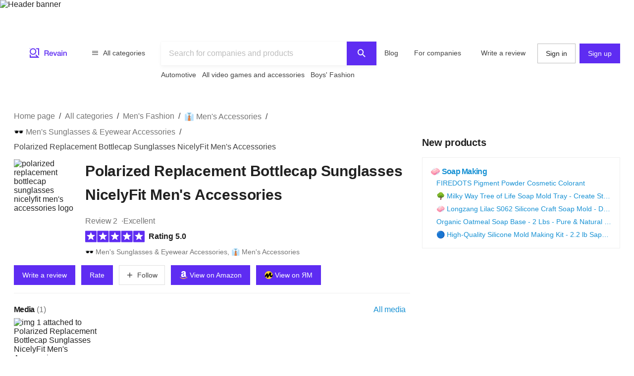

--- FILE ---
content_type: image/svg+xml
request_url: https://revain.org/_next/static/media/logo-desktop.eb13105d.svg
body_size: -465
content:
<svg xmlns="http://www.w3.org/2000/svg" width="140" height="56" fill="#5E2CF2" viewBox="0 0 140 56">
    <path d="M57.7 20.4h7.6c1.8 0 3.1.4 4 1.1a4 4 0 011.3 3.2c0 .8 0 1.4-.3 2l-.8 1.1a3 3 0 01-.9.7l-.6.3.7.2c.3.2.6.3.8.6.3.3.5.6.6 1 .2.4.3 1 .3 1.6 0 1 0 1.8.2 2.6.1.7.3 1.3.6 1.6h-3l-.4-1.1V34l-.1-1.8c-.1-.6-.3-1-.5-1.4a2 2 0 00-1-.7c-.4-.2-1-.3-1.6-.3h-4.1v6.6h-2.8v-16zm2.8 7.3h4.6c.9 0 1.6-.2 2-.6.5-.5.7-1.1.7-2 0-.5 0-.9-.2-1.2l-.6-.8c-.3-.1-.6-.3-1-.3l-1-.1h-4.5v5zm20.3 1.9a4 4 0 00-.2-1.2l-.6-1-.9-.6c-.3-.2-.7-.3-1.2-.3a3 3 0 00-2.1 1c-.3.2-.5.5-.7.9l-.2 1.2h6zm-6 1.7c0 .4.1.9.3 1.3l.5 1c.3.4.6.6 1 .8.4.2.9.3 1.4.3a3 3 0 001.8-.5c.5-.3.8-.8 1-1.4h2.4a4.8 4.8 0 01-3.4 3.6l-1.8.3c-1 0-1.7-.1-2.4-.4a5.1 5.1 0 01-3-3.2 8 8 0 01.1-4.8c.3-.8.7-1.4 1.1-2 .5-.5 1.1-1 1.8-1.3.7-.3 1.5-.5 2.3-.5 1 0 1.8.2 2.5.6.7.4 1.3.9 1.8 1.5a6 6 0 011 2.2c.2.8.3 1.6.2 2.5h-8.5zm9.2-6.5h2.7l3 9 2.9-9h2.6L91 36.4h-3L84 24.8zm22.2 9l.1.7.5.2h.6v1.7l-.3.1a3.7 3.7 0 01-.9.2 4 4 0 01-.4 0c-.5 0-1 0-1.3-.3-.3-.2-.5-.6-.6-1.1-.6.5-1.2.9-2 1a5 5 0 01-5-.5c-.2-.2-.5-.5-.7-1-.2-.4-.3-.9-.3-1.5 0-.7.1-1.3.4-1.7a3 3 0 011-1c.4-.3.9-.5 1.4-.6l1.6-.3 1.4-.2c.4 0 .7 0 1-.2.4 0 .6-.2.8-.4.2-.2.3-.4.3-.8 0-.3 0-.6-.2-.8l-.6-.5a2 2 0 00-.8-.2h-.8c-.7 0-1.3 0-1.8.4-.4.3-.7.7-.7 1.4h-2.6c0-.8.2-1.4.5-1.9l1.2-1.2a5 5 0 011.7-.6 9.8 9.8 0 013.5 0c.6.1 1 .3 1.5.6.5.2.8.6 1.1 1 .3.4.4 1 .4 1.6v6zm-2.5-3.2c-.4.3-1 .4-1.5.5a16.8 16.8 0 00-2.5.4 2 2 0 00-.6.3l-.5.6a2 2 0 00-.2.8c0 .3.1.5.3.7.1.2.3.4.6.5l.7.2.8.1.9-.1a3 3 0 001.7-1c.2-.4.3-.7.3-1.1v-1.9zm5.1-10.2h2.5v2.4h-2.5v-2.4zm0 4.4h2.5v11.6h-2.5V24.8zm5.1 0h2.4v1.7a4.2 4.2 0 013.7-2c1.2 0 2.2.3 3 1 .7.6 1 1.6 1 3v7.9h-2.5v-7.3c0-.9-.2-1.5-.6-2-.3-.4-.9-.6-1.6-.6a2.7 2.7 0 00-2.6 1.9c-.2.4-.2.8-.2 1.2v6.8h-2.6V24.8z"/>
    <path fill-rule="evenodd" d="M23.8 30.8a7 7 0 100-14 7 7 0 000 14zm0 2.8a9.8 9.8 0 100-19.6 9.8 9.8 0 000 19.6z" clip-rule="evenodd"/>
    <path d="M14 31.7c.8 1 1.7 1.9 2.8 2.6v4.9h22.4L42 42H14V31.7zm28 4.7V14H31.7c1 .8 1.9 1.7 2.6 2.8h4.9v16.8l2.8 2.8zM14 14h1.9L14 15.9V14z"/>
    <path d="M32.7 32.7c-.7.7-1.4 1.3-2.2 1.8l4.7 4.7H16.8v-5c-1-.6-2-1.5-2.8-2.5V42h28l-9.3-9.3zM15 15L14 14v1.9l.9-1z"/>
</svg>
